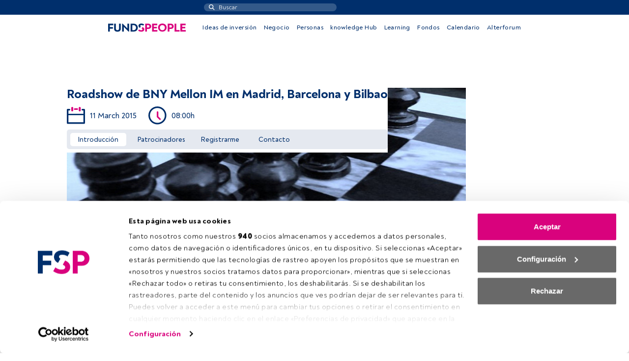

--- FILE ---
content_type: image/svg+xml
request_url: https://fundspeople.com/es/wp-content/themes/fundspeople/dist/img/calendar.svg
body_size: 1182
content:
<?xml version="1.0" encoding="UTF-8"?>
<svg width="37px" height="35px" viewBox="0 0 37 35" version="1.1" xmlns="http://www.w3.org/2000/svg" xmlns:xlink="http://www.w3.org/1999/xlink">
    <!-- Generator: Sketch 53.2 (72643) - https://sketchapp.com -->
    <title>Group</title>
    <desc>Created with Sketch.</desc>
    <g id="Page-1" stroke="none" stroke-width="1" fill="none" fill-rule="evenodd">
        <g id="Group" transform="translate(0.000000, -1.000000)" fill-rule="nonzero">
            <g id="XMLID_1146_-1" transform="translate(9.000000, 0.000000)" fill="#D9027D">
                <path d="M0,8.138 L0,3 C0,1.89266908 0.897669077,0.995 2.005,0.995 C3.11233092,0.995 4.01,1.89266908 4.01,3 L4.01,8.133 C4.01,9.24033092 3.11233092,10.138 2.005,10.138 C0.897669077,10.138 0,9.24033092 0,8.133 L0,8.138 Z M17.242,10.138 C17.7736591,10.142033 18.2847135,9.93261463 18.6606641,9.55666407 C19.0366146,9.18071351 19.246033,8.66965908 19.242,8.138 L19.242,3 C19.242,1.89266908 18.3443309,0.995 17.237,0.995 C16.1296691,0.995 15.232,1.89266908 15.232,3 L15.232,8.133 C15.2254885,8.6679635 15.4351968,9.18290526 15.8135953,9.56111545 C16.1919938,9.93932565 16.7070398,10.1487777 17.242,10.142 L17.242,10.138 Z M7.097,7.015 L12.149,7.015 C12.722054,7.01500002 13.2515778,6.70927935 13.5381048,6.21300001 C13.8246318,5.71672068 13.8246318,5.10527932 13.5381048,4.60899999 C13.2515778,4.11272065 12.722054,3.80699998 12.149,3.807 L7.097,3.807 C6.21113528,3.80700003 5.49300005,4.52513528 5.49300005,5.411 C5.49300005,6.29686472 6.21113528,7.01499997 7.097,7.015 Z" id="Shape"></path>
            </g>
            <g id="XMLID_1146_" transform="translate(0.000000, 5.000000)" fill="#002F6C">
                <path d="M36.891,1.764 L36.891,28.871 C36.8860823,29.7526106 36.1726106,30.4660823 35.291,30.471 L1.6,30.471 C0.718389405,30.4660823 0.00491768216,29.7526106 2.71050543e-20,28.871 L2.71050543e-20,1.764 C-0.00875124037,0.84854867 0.688038624,0.0803378452 1.6,-8.8817842e-16 L5.333,-8.8817842e-16 C6.21886474,-2.95822839e-31 6.937,0.718135261 6.937,1.604 C6.937,2.48986474 6.21886474,3.208 5.333,3.208 L3.208,3.208 L3.208,10.025 L33.683,10.025 L33.683,3.208 L31.558,3.208 C30.984946,3.20800002 30.4554222,2.90227935 30.1688952,2.40600001 C29.8823682,1.90972068 29.8823682,1.29827932 30.1688952,0.801999986 C30.4554222,0.305720652 30.984946,-1.70783405e-08 31.558,-2.95822839e-31 L35.287,-2.95822839e-31 C36.2005465,0.0783722024 36.8995831,0.847138123 36.891,1.764 Z M33.683,27.264 L33.683,12.831 L3.208,12.831 L3.208,27.267 L33.683,27.264 Z" id="Shape"></path>
            </g>
        </g>
    </g>
</svg>